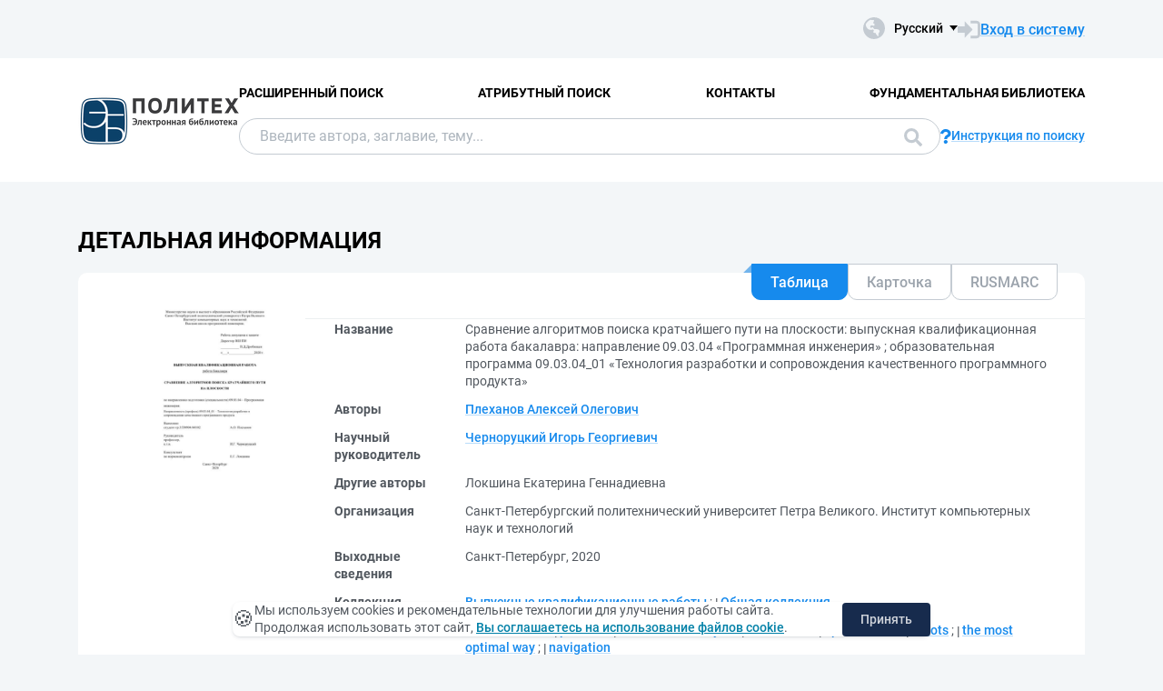

--- FILE ---
content_type: text/html; charset=utf-8
request_url: https://elib.spbstu.ru/dl/3/2020/vr/vr20-1203.pdf/info
body_size: 10011
content:
<!DOCTYPE html>
<html lang="ru">
<head>
  <meta charset="utf-8" >
  <meta http-equiv="X-UA-Compatible" content="IE=edge">
  <meta name="viewport" content="width=device-width, initial-scale=1.0">
  <meta name="format-detection" content="telephone=no">
  <title>ЭБ СПбПУ - &#x421;&#x440;&#x430;&#x432;&#x43D;&#x435;&#x43D;&#x438;&#x435; &#x430;&#x43B;&#x433;&#x43E;&#x440;&#x438;&#x442;&#x43C;&#x43E;&#x432; &#x43F;&#x43E;&#x438;&#x441;&#x43A;&#x430; &#x43A;&#x440;&#x430;&#x442;&#x447;&#x430;&#x439;&#x448;&#x435;&#x433;&#x43E; &#x43F;&#x443;&#x442;&#x438; &#x43D;&#x430; &#x43F;&#x43B;&#x43E;&#x441;&#x43A;&#x43E;&#x441;&#x442;&#x438;: &#x432;&#x44B;&#x43F;&#x443;&#x441;&#x43A;&#x43D;&#x430;&#x44F; &#x43A;&#x432;&#x430;&#x43B;&#x438;&#x444;&#x438;&#x43A;&#x430;&#x446;&#x438;&#x43E;&#x43D;&#x43D;&#x430;&#x44F; &#x440;&#x430;&#x431;&#x43E;&#x442;&#x430; &#x431;&#x430;&#x43A;&#x430;&#x43B;&#x430;&#x432;...</title>
  <link rel="preload" href="/content/fonts/Roboto/Roboto-Regular.woff2" as="font" type="font/woff2" crossorigin>
  <link rel="preload" href="/content/fonts/Roboto/Roboto-Medium.woff2" as="font" type="font/woff2" crossorigin>
  <link rel="preload" href="/content/fonts/Roboto/Roboto-Bold.woff2" as="font" type="font/woff2" crossorigin>
  <link rel="shortcut icon" href="/favicon.ico" type="image/x-icon" />
    <link href="/content/css/elib.min.css" rel="stylesheet" type="text/css" />
  <link href="/file/custom.css" rel="stylesheet" type="text/css" />
  <script type="text/javascript">
    var baseUrl = '/';
    var baseUrl2 = baseUrl + '';
  </script>
  
        <meta name="citation_title" content="&#x421;&#x440;&#x430;&#x432;&#x43D;&#x435;&#x43D;&#x438;&#x435; &#x430;&#x43B;&#x433;&#x43E;&#x440;&#x438;&#x442;&#x43C;&#x43E;&#x432; &#x43F;&#x43E;&#x438;&#x441;&#x43A;&#x430; &#x43A;&#x440;&#x430;&#x442;&#x447;&#x430;&#x439;&#x448;&#x435;&#x433;&#x43E; &#x43F;&#x443;&#x442;&#x438; &#x43D;&#x430; &#x43F;&#x43B;&#x43E;&#x441;&#x43A;&#x43E;&#x441;&#x442;&#x438;: &#x432;&#x44B;&#x43F;&#x443;&#x441;&#x43A;&#x43D;&#x430;&#x44F; &#x43A;&#x432;&#x430;&#x43B;&#x438;&#x444;&#x438;&#x43A;&#x430;&#x446;&#x438;&#x43E;&#x43D;&#x43D;&#x430;&#x44F; &#x440;&#x430;&#x431;&#x43E;&#x442;&#x430; &#x431;&#x430;&#x43A;&#x430;&#x43B;&#x430;&#x432;&#x440;&#x430;: &#x43D;&#x430;&#x43F;&#x440;&#x430;&#x432;&#x43B;&#x435;&#x43D;&#x438;&#x435; 09.03.04 &#xAB;&#x41F;&#x440;&#x43E;&#x433;&#x440;&#x430;&#x43C;&#x43C;&#x43D;&#x430;&#x44F; &#x438;&#x43D;&#x436;&#x435;&#x43D;&#x435;&#x440;&#x438;&#x44F;&#xBB; ; &#x43E;&#x431;&#x440;&#x430;&#x437;&#x43E;&#x432;&#x430;&#x442;&#x435;&#x43B;&#x44C;&#x43D;&#x430;&#x44F; &#x43F;&#x440;&#x43E;&#x433;&#x440;&#x430;&#x43C;&#x43C;&#x430; 09.03.04_01 &#xAB;&#x422;&#x435;&#x445;&#x43D;&#x43E;&#x43B;&#x43E;&#x433;&#x438;&#x44F; &#x440;&#x430;&#x437;&#x440;&#x430;&#x431;&#x43E;&#x442;&#x43A;&#x438; &#x438; &#x441;&#x43E;&#x43F;&#x440;&#x43E;&#x432;&#x43E;&#x436;&#x434;&#x435;&#x43D;&#x438;&#x44F; &#x43A;&#x430;&#x447;&#x435;&#x441;&#x442;&#x432;&#x435;&#x43D;&#x43D;&#x43E;&#x433;&#x43E; &#x43F;&#x440;&#x43E;&#x433;&#x440;&#x430;&#x43C;&#x43C;&#x43D;&#x43E;&#x433;&#x43E; &#x43F;&#x440;&#x43E;&#x434;&#x443;&#x43A;&#x442;&#x430;&#xBB;">
        <meta name="citation_author" content="&#x41F;&#x43B;&#x435;&#x445;&#x430;&#x43D;&#x43E;&#x432;, &#x410;&#x43B;&#x435;&#x43A;&#x441;&#x435;&#x439; &#x41E;&#x43B;&#x435;&#x433;&#x43E;&#x432;&#x438;&#x447;">
        <meta name="citation_publication_date" content="2020">
        <meta name="DC.title" content="&#x421;&#x440;&#x430;&#x432;&#x43D;&#x435;&#x43D;&#x438;&#x435; &#x430;&#x43B;&#x433;&#x43E;&#x440;&#x438;&#x442;&#x43C;&#x43E;&#x432; &#x43F;&#x43E;&#x438;&#x441;&#x43A;&#x430; &#x43A;&#x440;&#x430;&#x442;&#x447;&#x430;&#x439;&#x448;&#x435;&#x433;&#x43E; &#x43F;&#x443;&#x442;&#x438; &#x43D;&#x430; &#x43F;&#x43B;&#x43E;&#x441;&#x43A;&#x43E;&#x441;&#x442;&#x438;: &#x432;&#x44B;&#x43F;&#x443;&#x441;&#x43A;&#x43D;&#x430;&#x44F; &#x43A;&#x432;&#x430;&#x43B;&#x438;&#x444;&#x438;&#x43A;&#x430;&#x446;&#x438;&#x43E;&#x43D;&#x43D;&#x430;&#x44F; &#x440;&#x430;&#x431;&#x43E;&#x442;&#x430; &#x431;&#x430;&#x43A;&#x430;&#x43B;&#x430;&#x432;&#x440;&#x430;: &#x43D;&#x430;&#x43F;&#x440;&#x430;&#x432;&#x43B;&#x435;&#x43D;&#x438;&#x435; 09.03.04 &#xAB;&#x41F;&#x440;&#x43E;&#x433;&#x440;&#x430;&#x43C;&#x43C;&#x43D;&#x430;&#x44F; &#x438;&#x43D;&#x436;&#x435;&#x43D;&#x435;&#x440;&#x438;&#x44F;&#xBB; ; &#x43E;&#x431;&#x440;&#x430;&#x437;&#x43E;&#x432;&#x430;&#x442;&#x435;&#x43B;&#x44C;&#x43D;&#x430;&#x44F; &#x43F;&#x440;&#x43E;&#x433;&#x440;&#x430;&#x43C;&#x43C;&#x430; 09.03.04_01 &#xAB;&#x422;&#x435;&#x445;&#x43D;&#x43E;&#x43B;&#x43E;&#x433;&#x438;&#x44F; &#x440;&#x430;&#x437;&#x440;&#x430;&#x431;&#x43E;&#x442;&#x43A;&#x438; &#x438; &#x441;&#x43E;&#x43F;&#x440;&#x43E;&#x432;&#x43E;&#x436;&#x434;&#x435;&#x43D;&#x438;&#x44F; &#x43A;&#x430;&#x447;&#x435;&#x441;&#x442;&#x432;&#x435;&#x43D;&#x43D;&#x43E;&#x433;&#x43E; &#x43F;&#x440;&#x43E;&#x433;&#x440;&#x430;&#x43C;&#x43C;&#x43D;&#x43E;&#x433;&#x43E; &#x43F;&#x440;&#x43E;&#x434;&#x443;&#x43A;&#x442;&#x430;&#xBB;">
        <meta name="DC.creator" content="&#x41F;&#x43B;&#x435;&#x445;&#x430;&#x43D;&#x43E;&#x432;, &#x410;&#x43B;&#x435;&#x43A;&#x441;&#x435;&#x439; &#x41E;&#x43B;&#x435;&#x433;&#x43E;&#x432;&#x438;&#x447;">
        <meta name="DC.issued" content="2020">

  <meta name="yandex-verification" content="4b1dda92cba62521" >

</head>
<body>
  <header class="header ">
    <div class="header__top">
      <div class="container">
        <div class="header__top-wrap">
          <ul class="header-list">
  <li>
  </li>
</ul>
          <div class="header__top-inner">
            <div class="header__lang lang dropdown js-lang dropdown--click">
              <button class="lang__btn dropdown__head js-lang-btn" tabindex="0">
  <div class="lang__btn-icon">
    <img src="/content/img/world.svg" alt="">
  </div>
  <span>&#x420;&#x443;&#x441;&#x441;&#x43A;&#x438;&#x439;</span>
</button>
<ul class="lang__list dropdown__content" tabindex="0">
      <li>
        <span><a href="/dl/3/2020/vr/vr20-1203.pdf/en/info">English</a></span>
      </li>
</ul>


            </div>
              <a class="link link--big link--icon" href="/account/login?returnUrl=http%3A%2F%2Felib.spbstu.ru%2Fdl%2F3%2F2020%2Fvr%2Fvr20-1203.pdf%2Finfo">
                <div class="link__icon">
                  <img src="/content/img/enter.svg" alt="">
                </div>
                <span>&#x412;&#x445;&#x43E;&#x434; &#x432; &#x441;&#x438;&#x441;&#x442;&#x435;&#x43C;&#x443;</span>
              </a>
          </div>
        </div>
      </div>
    </div>
    <div class="header__main js-header-main">
      <div class="container">
        <div class="header__main-wrap">
          <a class="header__logo" href="/">
            <img class="header__logo-eb" src="/file/logo-min-ru.png" alt="Logo">
          </a>
          <div class="header__main-inner">
            <div class="header__menu js-header-menu">
              <nav class="header__nav">
                <ul>
    <li><a href="/search/advanced">&#x420;&#x430;&#x441;&#x448;&#x438;&#x440;&#x435;&#x43D;&#x43D;&#x44B;&#x439; &#x43F;&#x43E;&#x438;&#x441;&#x43A;</a></li>
    <li><a href="/search/advanced2">&#x410;&#x442;&#x440;&#x438;&#x431;&#x443;&#x442;&#x43D;&#x44B;&#x439; &#x43F;&#x43E;&#x438;&#x441;&#x43A;</a></li>
    <li><a href="/help/contacts">&#x41A;&#x43E;&#x43D;&#x442;&#x430;&#x43A;&#x442;&#x44B;</a></li>
    <li><a href="http://library.spbstu.ru/" target="_blank">&#x424;&#x443;&#x43D;&#x434;&#x430;&#x43C;&#x435;&#x43D;&#x442;&#x430;&#x43B;&#x44C;&#x43D;&#x430;&#x44F; &#x431;&#x438;&#x431;&#x43B;&#x438;&#x43E;&#x442;&#x435;&#x43A;&#x430;</a></li>
</ul>
              </nav>
              <div class="header__menu-action header__lang lang js-lang dropdown">
                <button class="lang__btn dropdown__head js-lang-btn" tabindex="0">
  <div class="lang__btn-icon">
    <img src="/content/img/world.svg" alt="">
  </div>
  <span>&#x420;&#x443;&#x441;&#x441;&#x43A;&#x438;&#x439;</span>
</button>
<ul class="lang__list dropdown__content" tabindex="0">
      <li>
        <span><a href="/dl/3/2020/vr/vr20-1203.pdf/en/info">English</a></span>
      </li>
</ul>


              </div>
            </div>
              <div class="header__search js-search search">
  <div class="container">
    <div class="search__form">
      <form action="/search/result" class="js-search-form">
        <input name="q" class="search__input" type="search" value="" placeholder="&#x412;&#x432;&#x435;&#x434;&#x438;&#x442;&#x435; &#x430;&#x432;&#x442;&#x43E;&#x440;&#x430;, &#x437;&#x430;&#x433;&#x43B;&#x430;&#x432;&#x438;&#x435;, &#x442;&#x435;&#x43C;&#x443;...">
        <button class="search__btn btn btn--blue js-search-submit" data-class="search__btn btn btn--blue js-search-submit" type="submit">
          &#x41F;&#x43E;&#x438;&#x441;&#x43A;
          <svg width="20" height="20">
            <use xlink:href="/content/img/ext-sprite.svg#search"></use>
          </svg>
        </button>
      </form>
    </div>
    <a class="search__help link link--icon" href="/help/search">
      <div class="link__icon">
        <img src="/content/img/question.svg" alt="">
      </div>
      <span>&#x418;&#x43D;&#x441;&#x442;&#x440;&#x443;&#x43A;&#x446;&#x438;&#x44F; &#x43F;&#x43E; &#x43F;&#x43E;&#x438;&#x441;&#x43A;&#x443;</span>
    </a>
      <button class="search__close js-close-search" type="button" aria-label="&#x417;&#x430;&#x43A;&#x440;&#x44B;&#x442;&#x44C; &#x43F;&#x43E;&#x438;&#x441;&#x43A;"></button>
  </div>
</div>
          </div>
            <button class="header__search-open js-open-search" type="button" aria-label="&#x41F;&#x43E;&#x438;&#x441;&#x43A;">
              <svg width="20" height="20">
                <use xlink:href="/content/img/ext-sprite.svg#search"></use>
              </svg>
            </button>
          <a class="header__enter" href="/account/login?returnUrl=http%3A%2F%2Felib.spbstu.ru%2Fdl%2F3%2F2020%2Fvr%2Fvr20-1203.pdf%2Finfo">
            <svg width="25" height="23" viewBox="0 0 25 23" fill="none" xmlns="http://www.w3.org/2000/svg">
              <path d="M14.1335 3.25598H20.6807C22.2685 3.25598 23.5557 4.54316 23.5557 6.13099V16.8699C23.5557 18.4577 22.2685 19.7449 20.6807 19.7449H14.1335"
                    stroke-width="2.875" />
              <path d="M16.4891 11.4999L7.65579 20.6798L7.65579 2.32004L16.4891 11.4999Z" />
              <rect y="7.96643" width="9.42224" height="7.06668" />
            </svg>
          </a>
          <button class="header__burger burger js-burger" type="button">
            <span></span>
            <span></span>
            <span></span>
          </button>
        </div>
      </div>
    </div>
  </header>
  <main>
    <section class="docinfo section section--pt">
  <div class="container">
    <h1 class="docinfo__title title title--main">&#x414;&#x435;&#x442;&#x430;&#x43B;&#x44C;&#x43D;&#x430;&#x44F; &#x438;&#x43D;&#x444;&#x43E;&#x440;&#x43C;&#x430;&#x446;&#x438;&#x44F;</h1>
    <div class="docinfo__wrap">
      <div class="docinfo__img">
        <a href="/dl/3/2020/vr/vr20-1203.pdf/picture?size=0">
          <img src="/dl/3/2020/vr/vr20-1203.pdf/picture?size=1" alt="">
        </a>
      </div>
      <div class="docinfo__content">
        <div class="docinfo__tabs">
            <button class="docinfo__tabs-item js-docinfo-head active" type="button" data-index="0" data-is-loaded="1" data-url="/dl/3/2020/vr/vr20-1203.pdf/description?mode=1">&#x422;&#x430;&#x431;&#x43B;&#x438;&#x446;&#x430;</button>
            <button class="docinfo__tabs-item js-docinfo-head" type="button" data-index="1" data-is-loaded="" data-url="/dl/3/2020/vr/vr20-1203.pdf/description?mode=0">&#x41A;&#x430;&#x440;&#x442;&#x43E;&#x447;&#x43A;&#x430;</button>
            <button class="docinfo__tabs-item js-docinfo-head" type="button" data-index="2" data-is-loaded="" data-url="/dl/3/2020/vr/vr20-1203.pdf/description?mode=2">RUSMARC</button>
        </div>
          <div class="docinfo__content-item js-docinfo-content active docinfo__tab" data-index="0">
            <div class="js-docinfo-content-inner">
                <div class="js-docinfo-content-inner">
  <table class="docinfo__tab-item docinfo__tab-table table-info">
      <tr>
        <th>
          &#x41D;&#x430;&#x437;&#x432;&#x430;&#x43D;&#x438;&#x435;
        </th>
        <td>
              <span>&#x421;&#x440;&#x430;&#x432;&#x43D;&#x435;&#x43D;&#x438;&#x435; &#x430;&#x43B;&#x433;&#x43E;&#x440;&#x438;&#x442;&#x43C;&#x43E;&#x432; &#x43F;&#x43E;&#x438;&#x441;&#x43A;&#x430; &#x43A;&#x440;&#x430;&#x442;&#x447;&#x430;&#x439;&#x448;&#x435;&#x433;&#x43E; &#x43F;&#x443;&#x442;&#x438; &#x43D;&#x430; &#x43F;&#x43B;&#x43E;&#x441;&#x43A;&#x43E;&#x441;&#x442;&#x438;: &#x432;&#x44B;&#x43F;&#x443;&#x441;&#x43A;&#x43D;&#x430;&#x44F; &#x43A;&#x432;&#x430;&#x43B;&#x438;&#x444;&#x438;&#x43A;&#x430;&#x446;&#x438;&#x43E;&#x43D;&#x43D;&#x430;&#x44F; &#x440;&#x430;&#x431;&#x43E;&#x442;&#x430; &#x431;&#x430;&#x43A;&#x430;&#x43B;&#x430;&#x432;&#x440;&#x430;: &#x43D;&#x430;&#x43F;&#x440;&#x430;&#x432;&#x43B;&#x435;&#x43D;&#x438;&#x435; 09.03.04 &#xAB;&#x41F;&#x440;&#x43E;&#x433;&#x440;&#x430;&#x43C;&#x43C;&#x43D;&#x430;&#x44F; &#x438;&#x43D;&#x436;&#x435;&#x43D;&#x435;&#x440;&#x438;&#x44F;&#xBB; ; &#x43E;&#x431;&#x440;&#x430;&#x437;&#x43E;&#x432;&#x430;&#x442;&#x435;&#x43B;&#x44C;&#x43D;&#x430;&#x44F; &#x43F;&#x440;&#x43E;&#x433;&#x440;&#x430;&#x43C;&#x43C;&#x430; 09.03.04_01 &#xAB;&#x422;&#x435;&#x445;&#x43D;&#x43E;&#x43B;&#x43E;&#x433;&#x438;&#x44F; &#x440;&#x430;&#x437;&#x440;&#x430;&#x431;&#x43E;&#x442;&#x43A;&#x438; &#x438; &#x441;&#x43E;&#x43F;&#x440;&#x43E;&#x432;&#x43E;&#x436;&#x434;&#x435;&#x43D;&#x438;&#x44F; &#x43A;&#x430;&#x447;&#x435;&#x441;&#x442;&#x432;&#x435;&#x43D;&#x43D;&#x43E;&#x433;&#x43E; &#x43F;&#x440;&#x43E;&#x433;&#x440;&#x430;&#x43C;&#x43C;&#x43D;&#x43E;&#x433;&#x43E; &#x43F;&#x440;&#x43E;&#x434;&#x443;&#x43A;&#x442;&#x430;&#xBB;</span>
              <span></span>
        </td>
      </tr>
      <tr>
        <th>
          &#x410;&#x432;&#x442;&#x43E;&#x440;&#x44B;
        </th>
        <td>
              <a class="link" href="/search/result?f=creator_1%3A%D0%9F%D0%BB%D0%B5%D1%85%D0%B0%D0%BD%D0%BE%D0%B2&#x2B;%D0%90%D0%BB%D0%B5%D0%BA%D1%81%D0%B5%D0%B9&#x2B;%D0%9E%D0%BB%D0%B5%D0%B3%D0%BE%D0%B2%D0%B8%D1%87">&#x41F;&#x43B;&#x435;&#x445;&#x430;&#x43D;&#x43E;&#x432; &#x410;&#x43B;&#x435;&#x43A;&#x441;&#x435;&#x439; &#x41E;&#x43B;&#x435;&#x433;&#x43E;&#x432;&#x438;&#x447;</a>
              <span></span>
        </td>
      </tr>
      <tr>
        <th>
          &#x41D;&#x430;&#x443;&#x447;&#x43D;&#x44B;&#x439; &#x440;&#x443;&#x43A;&#x43E;&#x432;&#x43E;&#x434;&#x438;&#x442;&#x435;&#x43B;&#x44C;
        </th>
        <td>
              <a class="link" href="/search/result?f=scientificAdviser%3A%D0%A7%D0%B5%D1%80%D0%BD%D0%BE%D1%80%D1%83%D1%86%D0%BA%D0%B8%D0%B9&#x2B;%D0%98%D0%B3%D0%BE%D1%80%D1%8C&#x2B;%D0%93%D0%B5%D0%BE%D1%80%D0%B3%D0%B8%D0%B5%D0%B2%D0%B8%D1%87">&#x427;&#x435;&#x440;&#x43D;&#x43E;&#x440;&#x443;&#x446;&#x43A;&#x438;&#x439; &#x418;&#x433;&#x43E;&#x440;&#x44C; &#x413;&#x435;&#x43E;&#x440;&#x433;&#x438;&#x435;&#x432;&#x438;&#x447;</a>
              <span></span>
        </td>
      </tr>
      <tr>
        <th>
          &#x414;&#x440;&#x443;&#x433;&#x438;&#x435; &#x430;&#x432;&#x442;&#x43E;&#x440;&#x44B;
        </th>
        <td>
              <span>&#x41B;&#x43E;&#x43A;&#x448;&#x438;&#x43D;&#x430; &#x415;&#x43A;&#x430;&#x442;&#x435;&#x440;&#x438;&#x43D;&#x430; &#x413;&#x435;&#x43D;&#x43D;&#x430;&#x434;&#x438;&#x435;&#x432;&#x43D;&#x430;</span>
              <span></span>
        </td>
      </tr>
      <tr>
        <th>
          &#x41E;&#x440;&#x433;&#x430;&#x43D;&#x438;&#x437;&#x430;&#x446;&#x438;&#x44F;
        </th>
        <td>
              <span>&#x421;&#x430;&#x43D;&#x43A;&#x442;-&#x41F;&#x435;&#x442;&#x435;&#x440;&#x431;&#x443;&#x440;&#x433;&#x441;&#x43A;&#x438;&#x439; &#x43F;&#x43E;&#x43B;&#x438;&#x442;&#x435;&#x445;&#x43D;&#x438;&#x447;&#x435;&#x441;&#x43A;&#x438;&#x439; &#x443;&#x43D;&#x438;&#x432;&#x435;&#x440;&#x441;&#x438;&#x442;&#x435;&#x442; &#x41F;&#x435;&#x442;&#x440;&#x430; &#x412;&#x435;&#x43B;&#x438;&#x43A;&#x43E;&#x433;&#x43E;. &#x418;&#x43D;&#x441;&#x442;&#x438;&#x442;&#x443;&#x442; &#x43A;&#x43E;&#x43C;&#x43F;&#x44C;&#x44E;&#x442;&#x435;&#x440;&#x43D;&#x44B;&#x445; &#x43D;&#x430;&#x443;&#x43A; &#x438; &#x442;&#x435;&#x445;&#x43D;&#x43E;&#x43B;&#x43E;&#x433;&#x438;&#x439;</span>
              <span></span>
        </td>
      </tr>
      <tr>
        <th>
          &#x412;&#x44B;&#x445;&#x43E;&#x434;&#x43D;&#x44B;&#x435; &#x441;&#x432;&#x435;&#x434;&#x435;&#x43D;&#x438;&#x44F;
        </th>
        <td>
              <span>&#x421;&#x430;&#x43D;&#x43A;&#x442;-&#x41F;&#x435;&#x442;&#x435;&#x440;&#x431;&#x443;&#x440;&#x433;, 2020</span>
              <span></span>
        </td>
      </tr>
      <tr>
        <th>
          &#x41A;&#x43E;&#x43B;&#x43B;&#x435;&#x43A;&#x446;&#x438;&#x44F;
        </th>
        <td>
              <a class="link" href="/search/result?f=collection%3A%D0%92%D1%8B%D0%BF%D1%83%D1%81%D0%BA%D0%BD%D1%8B%D0%B5&#x2B;%D0%BA%D0%B2%D0%B0%D0%BB%D0%B8%D1%84%D0%B8%D0%BA%D0%B0%D1%86%D0%B8%D0%BE%D0%BD%D0%BD%D1%8B%D0%B5&#x2B;%D1%80%D0%B0%D0%B1%D0%BE%D1%82%D1%8B">&#x412;&#x44B;&#x43F;&#x443;&#x441;&#x43A;&#x43D;&#x44B;&#x435; &#x43A;&#x432;&#x430;&#x43B;&#x438;&#x444;&#x438;&#x43A;&#x430;&#x446;&#x438;&#x43E;&#x43D;&#x43D;&#x44B;&#x435; &#x440;&#x430;&#x431;&#x43E;&#x442;&#x44B;</a>
              <span>; </span>
              <a class="link" href="/search/result?f=collection%3A%D0%9E%D0%B1%D1%89%D0%B0%D1%8F&#x2B;%D0%BA%D0%BE%D0%BB%D0%BB%D0%B5%D0%BA%D1%86%D0%B8%D1%8F">&#x41E;&#x431;&#x449;&#x430;&#x44F; &#x43A;&#x43E;&#x43B;&#x43B;&#x435;&#x43A;&#x446;&#x438;&#x44F;</a>
              <span></span>
        </td>
      </tr>
      <tr>
        <th>
          &#x422;&#x435;&#x43C;&#x430;&#x442;&#x438;&#x43A;&#x430;
        </th>
        <td>
              <a class="link" href="/search/result?f=subject%3A%D0%BE%D0%BF%D1%82%D0%B8%D0%BC%D0%B8%D0%B7%D0%B0%D1%86%D0%B8%D1%8F">&#x43E;&#x43F;&#x442;&#x438;&#x43C;&#x438;&#x437;&#x430;&#x446;&#x438;&#x44F;</a>
              <span>; </span>
              <a class="link" href="/search/result?f=subject%3A%D1%80%D0%BE%D0%B1%D0%BE%D1%82%D1%8B">&#x440;&#x43E;&#x431;&#x43E;&#x442;&#x44B;</a>
              <span>; </span>
              <a class="link" href="/search/result?f=subject%3A%D0%BE%D0%BF%D1%82%D0%B8%D0%BC%D0%B0%D0%BB%D1%8C%D0%BD%D1%8B%D0%B9&#x2B;%D0%BF%D1%83%D1%82%D1%8C">&#x43E;&#x43F;&#x442;&#x438;&#x43C;&#x430;&#x43B;&#x44C;&#x43D;&#x44B;&#x439; &#x43F;&#x443;&#x442;&#x44C;</a>
              <span>; </span>
              <a class="link" href="/search/result?f=subject%3A%D0%BD%D0%B0%D0%B2%D0%B8%D0%B3%D0%B0%D1%86%D0%B8%D1%8F">&#x43D;&#x430;&#x432;&#x438;&#x433;&#x430;&#x446;&#x438;&#x44F;</a>
              <span>; </span>
              <a class="link" href="/search/result?f=subject%3Aoptimization">optimization</a>
              <span>; </span>
              <a class="link" href="/search/result?f=subject%3Arobots">robots</a>
              <span>; </span>
              <a class="link" href="/search/result?f=subject%3Athe&#x2B;most&#x2B;optimal&#x2B;way">the most optimal way</a>
              <span>; </span>
              <a class="link" href="/search/result?f=subject%3Anavigation">navigation</a>
              <span></span>
        </td>
      </tr>
      <tr>
        <th>
          &#x422;&#x438;&#x43F; &#x434;&#x43E;&#x43A;&#x443;&#x43C;&#x435;&#x43D;&#x442;&#x430;
        </th>
        <td>
              <a class="link" href="/search/result?f=documentType%3ADT03">&#x412;&#x44B;&#x43F;&#x443;&#x441;&#x43A;&#x43D;&#x430;&#x44F; &#x43A;&#x432;&#x430;&#x43B;&#x438;&#x444;&#x438;&#x43A;&#x430;&#x446;&#x438;&#x43E;&#x43D;&#x43D;&#x430;&#x44F; &#x440;&#x430;&#x431;&#x43E;&#x442;&#x430; &#x431;&#x430;&#x43A;&#x430;&#x43B;&#x430;&#x432;&#x440;&#x430;</a>
              <span></span>
        </td>
      </tr>
      <tr>
        <th>
          &#x42F;&#x437;&#x44B;&#x43A;
        </th>
        <td>
              <a class="link" href="/search/result?f=language%3Arus">&#x420;&#x443;&#x441;&#x441;&#x43A;&#x438;&#x439;</a>
              <span></span>
        </td>
      </tr>
      <tr>
        <th>
          &#x423;&#x440;&#x43E;&#x432;&#x435;&#x43D;&#x44C; &#x432;&#x44B;&#x441;&#x448;&#x435;&#x433;&#x43E; &#x43E;&#x431;&#x440;&#x430;&#x437;&#x43E;&#x432;&#x430;&#x43D;&#x438;&#x44F;
        </th>
        <td>
              <a class="link" href="/search/result?f=levelOfEducation%3A03">&#x411;&#x430;&#x43A;&#x430;&#x43B;&#x430;&#x432;&#x440;&#x438;&#x430;&#x442;</a>
              <span></span>
        </td>
      </tr>
      <tr>
        <th>
          &#x41A;&#x43E;&#x434; &#x441;&#x43F;&#x435;&#x446;&#x438;&#x430;&#x43B;&#x44C;&#x43D;&#x43E;&#x441;&#x442;&#x438; &#x424;&#x413;&#x41E;&#x421;
        </th>
        <td>
              <a class="link" href="/search/result?f=specialityCodeFGOS%3A09.03.04">09.03.04</a>
              <span></span>
        </td>
      </tr>
      <tr>
        <th>
          &#x413;&#x440;&#x443;&#x43F;&#x43F;&#x430; &#x441;&#x43F;&#x435;&#x446;&#x438;&#x430;&#x43B;&#x44C;&#x43D;&#x43E;&#x441;&#x442;&#x435;&#x439; &#x424;&#x413;&#x41E;&#x421;
        </th>
        <td>
              <a class="link" href="/search/result?f=educationCodeFGOS%3A090000">090000 - &#x418;&#x43D;&#x444;&#x43E;&#x440;&#x43C;&#x430;&#x442;&#x438;&#x43A;&#x430; &#x438; &#x432;&#x44B;&#x447;&#x438;&#x441;&#x43B;&#x438;&#x442;&#x435;&#x43B;&#x44C;&#x43D;&#x430;&#x44F; &#x442;&#x435;&#x445;&#x43D;&#x438;&#x43A;&#x430;</a>
              <span></span>
        </td>
      </tr>
      <tr>
        <th>
          &#x421;&#x441;&#x44B;&#x43B;&#x43A;&#x438;
        </th>
        <td>
              <a class="link" href="http://elib.spbstu.ru/dl/3/2020/vr/rev/vr20-1203-o.pdf">&#x41E;&#x442;&#x437;&#x44B;&#x432; &#x440;&#x443;&#x43A;&#x43E;&#x432;&#x43E;&#x434;&#x438;&#x442;&#x435;&#x43B;&#x44F;</a>
              <span>; </span>
              <a class="link" href="http://elib.spbstu.ru/dl/3/2020/vr/rev/vr20-1203-a.pdf">&#x41E;&#x442;&#x447;&#x435;&#x442; &#x43E; &#x43F;&#x440;&#x43E;&#x432;&#x435;&#x440;&#x43A;&#x435; &#x43D;&#x430; &#x43E;&#x431;&#x44A;&#x435;&#x43C; &#x438; &#x43A;&#x43E;&#x440;&#x440;&#x435;&#x43A;&#x442;&#x43D;&#x43E;&#x441;&#x442;&#x44C; &#x432;&#x43D;&#x435;&#x448;&#x43D;&#x438;&#x445; &#x437;&#x430;&#x438;&#x43C;&#x441;&#x442;&#x432;&#x43E;&#x432;&#x430;&#x43D;&#x438;&#x439;</a>
              <span></span>
        </td>
      </tr>
      <tr>
        <th>
          DOI
        </th>
        <td>
              <a class="link" href="https://doi.org/10.18720/SPBPU/3/2020/vr/vr20-1203">10.18720/SPBPU/3/2020/vr/vr20-1203</a>
              <span></span>
        </td>
      </tr>
      <tr>
        <th>
          &#x41F;&#x440;&#x430;&#x432;&#x430; &#x434;&#x43E;&#x441;&#x442;&#x443;&#x43F;&#x430;
        </th>
        <td>
              <span>&#x414;&#x43E;&#x441;&#x442;&#x443;&#x43F; &#x43F;&#x43E; &#x43F;&#x430;&#x440;&#x43E;&#x43B;&#x44E; &#x438;&#x437; &#x441;&#x435;&#x442;&#x438; &#x418;&#x43D;&#x442;&#x435;&#x440;&#x43D;&#x435;&#x442; (&#x447;&#x442;&#x435;&#x43D;&#x438;&#x435;, &#x43F;&#x435;&#x447;&#x430;&#x442;&#x44C;, &#x43A;&#x43E;&#x43F;&#x438;&#x440;&#x43E;&#x432;&#x430;&#x43D;&#x438;&#x435;)</span>
              <span></span>
        </td>
      </tr>
      <tr>
        <th>
          &#x41A;&#x43B;&#x44E;&#x447; &#x437;&#x430;&#x43F;&#x438;&#x441;&#x438;
        </th>
        <td>
              <span>ru\spstu\vkr\6528</span>
              <span></span>
        </td>
      </tr>
    <tr>
      <th>&#x414;&#x430;&#x442;&#x430; &#x441;&#x43E;&#x437;&#x434;&#x430;&#x43D;&#x438;&#x44F; &#x437;&#x430;&#x43F;&#x438;&#x441;&#x438;</th>
      <td>10.07.2020</td>
    </tr>
  </table>
</div>
            </div>
          </div>
          <div class="docinfo__content-item js-docinfo-content " data-index="1">
            <div class="js-docinfo-content-inner">
            </div>
          </div>
          <div class="docinfo__content-item js-docinfo-content " data-index="2">
            <div class="js-docinfo-content-inner">
            </div>
          </div>
        <div class="docinfo__content-item2">
            <div class="docinfo__tab-item">
              <div class="text-item text-item--flex">
                <p class="text-item-title">&#x420;&#x430;&#x437;&#x440;&#x435;&#x448;&#x435;&#x43D;&#x43D;&#x44B;&#x435; &#x434;&#x435;&#x439;&#x441;&#x442;&#x432;&#x438;&#x44F;</p>
                <p id="actions_0">
                    <span class="action2">&ndash;</span>
                </p>
                <div id="actionsWarnings_0">
                      <p>
                        <img src="/content/img/exclamation.svg" alt="" />
                        &#x414;&#x435;&#x439;&#x441;&#x442;&#x432;&#x438;&#x435; &#x27;&#x41F;&#x440;&#x43E;&#x447;&#x438;&#x442;&#x430;&#x442;&#x44C;&#x27; &#x431;&#x443;&#x434;&#x435;&#x442; &#x434;&#x43E;&#x441;&#x442;&#x443;&#x43F;&#x43D;&#x43E;, &#x435;&#x441;&#x43B;&#x438; &#x432;&#x44B; &#x432;&#x44B;&#x43F;&#x43E;&#x43B;&#x43D;&#x438;&#x442;&#x435; &#x432;&#x445;&#x43E;&#x434; &#x432; &#x441;&#x438;&#x441;&#x442;&#x435;&#x43C;&#x443; &#x438;&#x43B;&#x438; &#x431;&#x443;&#x434;&#x435;&#x442;&#x435; &#x440;&#x430;&#x431;&#x43E;&#x442;&#x430;&#x442;&#x44C; &#x441; &#x441;&#x430;&#x439;&#x442;&#x43E;&#x43C; &#x43D;&#x430; &#x43A;&#x43E;&#x43C;&#x43F;&#x44C;&#x44E;&#x442;&#x435;&#x440;&#x435; &#x432; &#x434;&#x440;&#x443;&#x433;&#x43E;&#x439; &#x441;&#x435;&#x442;&#x438;
                      </p>
                      <p>
                        <img src="/content/img/exclamation.svg" alt="" />
                        &#x414;&#x435;&#x439;&#x441;&#x442;&#x432;&#x438;&#x435; &#x27;&#x417;&#x430;&#x433;&#x440;&#x443;&#x437;&#x438;&#x442;&#x44C;&#x27; &#x431;&#x443;&#x434;&#x435;&#x442; &#x434;&#x43E;&#x441;&#x442;&#x443;&#x43F;&#x43D;&#x43E;, &#x435;&#x441;&#x43B;&#x438; &#x432;&#x44B; &#x432;&#x44B;&#x43F;&#x43E;&#x43B;&#x43D;&#x438;&#x442;&#x435; &#x432;&#x445;&#x43E;&#x434; &#x432; &#x441;&#x438;&#x441;&#x442;&#x435;&#x43C;&#x443; &#x438;&#x43B;&#x438; &#x431;&#x443;&#x434;&#x435;&#x442;&#x435; &#x440;&#x430;&#x431;&#x43E;&#x442;&#x430;&#x442;&#x44C; &#x441; &#x441;&#x430;&#x439;&#x442;&#x43E;&#x43C; &#x43D;&#x430; &#x43A;&#x43E;&#x43C;&#x43F;&#x44C;&#x44E;&#x442;&#x435;&#x440;&#x435; &#x432; &#x434;&#x440;&#x443;&#x433;&#x43E;&#x439; &#x441;&#x435;&#x442;&#x438;
                      </p>
                </div>
              </div>
            </div>
            <table class="docinfo__tab-item docinfo__tab-table table-info">
              <tr>
                <th>&#x413;&#x440;&#x443;&#x43F;&#x43F;&#x430;</th>
                <td title="&#x410;&#x43D;&#x43E;&#x43D;&#x438;&#x43C;&#x43D;&#x44B;&#x435; &#x43F;&#x43E;&#x43B;&#x44C;&#x437;&#x43E;&#x432;&#x430;&#x442;&#x435;&#x43B;&#x438;">&#x410;&#x43D;&#x43E;&#x43D;&#x438;&#x43C;&#x43D;&#x44B;&#x435; &#x43F;&#x43E;&#x43B;&#x44C;&#x437;&#x43E;&#x432;&#x430;&#x442;&#x435;&#x43B;&#x438;</td>
              </tr>
              <tr>
                <th>&#x421;&#x435;&#x442;&#x44C;</th>
                <td title="&#x418;&#x43D;&#x442;&#x435;&#x440;&#x43D;&#x435;&#x442;">&#x418;&#x43D;&#x442;&#x435;&#x440;&#x43D;&#x435;&#x442;</td>
              </tr>
            </table>
        </div>
      </div>
    </div>
    <div class="docinfo__info info-docinfo">
        <div class="info-docinfo__item accordion js-accordion open">
          <button class="info-docinfo__item-head title accordion__head js-accordion-head" type="button">
            &#x410;&#x43D;&#x43D;&#x43E;&#x442;&#x430;&#x446;&#x438;&#x44F;
          </button>
          <div class="info-docinfo__item-content accordion__content js-accordion-content">
            <div class="info-docinfo__item-content-inner">
                <p class="annotation">
                  &#x426;&#x435;&#x43B;&#x44C; &#x434;&#x430;&#x43D;&#x43D;&#x43E;&#x439; &#x432;&#x44B;&#x43F;&#x443;&#x441;&#x43A;&#x43D;&#x43E;&#x439; &#x43A;&#x432;&#x430;&#x43B;&#x438;&#x444;&#x438;&#x43A;&#x430;&#x446;&#x438;&#x43E;&#x43D;&#x43D;&#x43E;&#x439; &#x440;&#x430;&#x431;&#x43E;&#x442;&#x44B; - &#x440;&#x430;&#x437;&#x440;&#x430;&#x431;&#x43E;&#x442;&#x43A;&#x430; &#x43F;&#x440;&#x43E;&#x433;&#x440;&#x430;&#x43C;&#x43C;&#x44B; (&#x43F;&#x440;&#x43E;&#x433;&#x440;&#x430;&#x43C;&#x43C;&#x43D;&#x43E;&#x433;&#x43E; &#x441;&#x440;&#x435;&#x434;&#x441;&#x442;&#x432;&#x430;) &#x434;&#x43B;&#x44F; &#x440;&#x435;&#x430;&#x43B;&#x438;&#x437;&#x430;&#x446;&#x438;&#x438; &#x43E;&#x43F;&#x442;&#x438;&#x43C;&#x430;&#x43B;&#x44C;&#x43D;&#x43E;&#x433;&#x43E; &#x43F;&#x443;&#x442;&#x438; &#x43C;&#x43E;&#x431;&#x438;&#x43B;&#x44C;&#x43D;&#x43E;&#x433;&#x43E; &#x440;&#x43E;&#x431;&#x43E;&#x442;&#x430;, &#x440;&#x435;&#x430;&#x43B;&#x438;&#x437;&#x443;&#x44F; &#x43F;&#x43E;&#x440;&#x44F;&#x434;&#x43E;&#x43A; &#x434;&#x435;&#x439;&#x441;&#x442;&#x432;&#x438;&#x439; &#x440;&#x435;&#x430;&#x43B;&#x438;&#x437;&#x430;&#x446;&#x438;&#x438; &#x43F;&#x443;&#x442;&#x438;.&#xA;&#x421;&#x440;&#x435;&#x434;&#x441;&#x442;&#x432;&#x430; &#x43F;&#x440;&#x43E;&#x433;&#x440;&#x430;&#x43C;&#x43C;&#x43D;&#x43E;&#x439; &#x440;&#x435;&#x430;&#x43B;&#x438;&#x437;&#x430;&#x446;&#x438;&#x438; &#x2014; &#x441;&#x440;&#x435;&#x434;&#x430; &#x43F;&#x440;&#x43E;&#x433;&#x440;&#x430;&#x43C;&#x43C;&#x438;&#x440;&#x43E;&#x432;&#x430;&#x43D;&#x438;&#x44F; MicrosoftVisualStudio 2012, &#x44F;&#x437;&#x44B;&#x43A; &#x43F;&#x440;&#x43E;&#x433;&#x440;&#x430;&#x43C;&#x43C;&#x438;&#x440;&#x43E;&#x432;&#x430;&#x43D;&#x438;&#x44F; C#.&#xA;&#x420;&#x435;&#x437;&#x443;&#x43B;&#x44C;&#x442;&#x430;&#x442;&#x44B; &#x440;&#x430;&#x431;&#x43E;&#x442;&#x44B; &#x2014; &#x441;&#x43E;&#x437;&#x434;&#x430;&#x43D;&#x43E; &#x438; &#x440;&#x435;&#x430;&#x43B;&#x438;&#x437;&#x43E;&#x432;&#x430;&#x43D;&#x43E; &#x43F;&#x440;&#x43E;&#x433;&#x440;&#x430;&#x43C;&#x43C;&#x43D;&#x43E;&#x435; &#x441;&#x440;&#x435;&#x434;&#x441;&#x442;&#x432;&#x43E;, &#x432;&#x44B;&#x43F;&#x43E;&#x43B;&#x43D;&#x44F;&#x44E;&#x449;&#x435;&#x435; &#x43F;&#x43E;&#x438;&#x441;&#x43A; &#x43E;&#x43F;&#x442;&#x438;&#x43C;&#x430;&#x43B;&#x44C;&#x43D;&#x43E;&#x433;&#x43E; &#x43F;&#x443;&#x442;&#x438; &#x432;&#x441;&#x435;&#x432;&#x43E;&#x437;&#x43C;&#x43E;&#x436;&#x43D;&#x44B;&#x43C;&#x438; &#x430;&#x43B;&#x433;&#x43E;&#x440;&#x438;&#x442;&#x43C;&#x430;&#x43C;&#x438;, &#x430; &#x442;&#x430;&#x43A;&#x436;&#x435; &#x43E;&#x442;&#x43E;&#x431;&#x440;&#x430;&#x436;&#x435;&#x43D;&#x438;&#x435; &#x43F;&#x43E;&#x43B;&#x443;&#x447;&#x435;&#x43D;&#x43D;&#x44B;&#x445; &#x43F;&#x443;&#x442;&#x435;&#x439;, &#x441; &#x43F;&#x43E;&#x43C;&#x43E;&#x449;&#x44C;&#x44E; &#x433;&#x440;&#x430;&#x444;&#x438;&#x43A;&#x438;, &#x43D;&#x430; &#x43A;&#x430;&#x440;&#x442;&#x430;&#x445; &#x441; &#x43E;&#x431;&#x43E;&#x437;&#x43D;&#x430;&#x447;&#x435;&#x43D;&#x438;&#x435;&#x43C; &#x438;&#x445; &#x434;&#x43B;&#x438;&#x43D;&#x44B; &#x438; &#x432;&#x440;&#x435;&#x43C;&#x435;&#x43D;&#x438;, &#x440;&#x435;&#x430;&#x43B;&#x438;&#x437;&#x43E;&#x432;&#x430;&#x43D;&#x43D;&#x43E;&#x433;&#x43E; &#x43D;&#x430; &#x438;&#x445; &#x43F;&#x43E;&#x438;&#x441;&#x43A;.&#xA;&#x41E;&#x431;&#x43B;&#x430;&#x441;&#x442;&#x44C; &#x440;&#x435;&#x430;&#x43B;&#x438;&#x437;&#x430;&#x446;&#x438;&#x438;&#x2013; &#x440;&#x430;&#x431;&#x43E;&#x442;&#x430; &#x43F;&#x43E; &#x43F;&#x43B;&#x430;&#x43D;&#x438;&#x440;&#x43E;&#x432;&#x430;&#x43D;&#x438;&#x44E; &#x438; &#x440;&#x435;&#x430;&#x43B;&#x438;&#x437;&#x430;&#x446;&#x438;&#x438; &#x43E;&#x43F;&#x442;&#x438;&#x43C;&#x430;&#x43B;&#x44C;&#x43D;&#x43E;&#x439; &#x434;&#x43E;&#x440;&#x43E;&#x433;&#x438; (&#x43F;&#x443;&#x442;&#x438;) &#x43C;&#x43E;&#x431;&#x438;&#x43B;&#x44C;&#x43D;&#x44B;&#x445; &#x440;&#x43E;&#x431;&#x43E;&#x442;&#x43E;&#x432; &#x432; &#x437;&#x430;&#x440;&#x430;&#x43D;&#x435;&#x435; &#x438;&#x437;&#x432;&#x435;&#x441;&#x442;&#x43D;&#x43E;&#x43C; &#x43E;&#x43A;&#x440;&#x443;&#x436;&#x435;&#x43D;&#x438;&#x438;.&#xA; &#x9;&#x41E;&#x431;&#x44A;&#x435;&#x43C; &#x43F;&#x43E;&#x44F;&#x441;&#x43D;&#x438;&#x442;&#x435;&#x43B;&#x44C;&#x43D;&#x43E;&#x439; &#x437;&#x430;&#x43F;&#x438;&#x441;&#x43A;&#x438; &#x431;&#x435;&#x437; &#x443;&#x447;&#x435;&#x442;&#x430; &#x43F;&#x440;&#x438;&#x43B;&#x43E;&#x436;&#x435;&#x43D;&#x438;&#x439; - 81 &#x441;&#x442;&#x440;&#x430;&#x43D;&#x438;&#x446;&#x430;, 2 &#x442;&#x430;&#x431;&#x43B;&#x438;&#x446;&#x44B;.
                </p>
                <p class="annotation">
                  The purpose of this final qualification work is to develop a program (software tool) for implementing the optimal path of a mobile robot, implementing the procedure for implementing the path. &#xA;Software implementation tools - MicrosoftVisualStudio 2012 programming environment, C# programming language. &#xA;&#x9;The results &#x2014; created and implemented a software tool that searches the optimal path of various algorithms, and display the received routes, with schedules, maps, with indication of their length and time based on their search. &#xA;Implementation area&#x2013; work on planning and implementing the optimal road (path) for mobile robots in a pre-known environment.&#xA;The volume of the explanatory note excluding appendices is 81 pages, 2 tables.
                </p>
            </div>
          </div>
        </div>
        <div class="info-docinfo__item accordion js-accordion open">
          <button class="info-docinfo__item-head title accordion__head js-accordion-head" type="button">
            &#x41F;&#x440;&#x430;&#x432;&#x430; &#x43D;&#x430; &#x438;&#x441;&#x43F;&#x43E;&#x43B;&#x44C;&#x437;&#x43E;&#x432;&#x430;&#x43D;&#x438;&#x435; &#x43E;&#x431;&#x44A;&#x435;&#x43A;&#x442;&#x430; &#x445;&#x440;&#x430;&#x43D;&#x435;&#x43D;&#x438;&#x44F;
          </button>
          <div class="info-docinfo__item-content accordion__content js-accordion-content">
            <div class="info-docinfo__item-content-inner">
                <table id="securityTable_0" class="info-docinfo__table">
  <tr>
    <th>&#x41C;&#x435;&#x441;&#x442;&#x43E; &#x434;&#x43E;&#x441;&#x442;&#x443;&#x43F;&#x430;</th>
    <th>&#x413;&#x440;&#x443;&#x43F;&#x43F;&#x430; &#x43F;&#x43E;&#x43B;&#x44C;&#x437;&#x43E;&#x432;&#x430;&#x442;&#x435;&#x43B;&#x435;&#x439;</th>
    <th>&#x414;&#x435;&#x439;&#x441;&#x442;&#x432;&#x438;&#x435;</th>
  </tr>
    <tr class="">
      <td title="&#x41B;&#x43E;&#x43A;&#x430;&#x43B;&#x44C;&#x43D;&#x430;&#x44F; &#x441;&#x435;&#x442;&#x44C; &#x418;&#x411;&#x41A; &#x421;&#x41F;&#x431;&#x41F;&#x423;">
        &#x41B;&#x43E;&#x43A;&#x430;&#x43B;&#x44C;&#x43D;&#x430;&#x44F; &#x441;&#x435;&#x442;&#x44C; &#x418;&#x411;&#x41A; &#x421;&#x41F;&#x431;&#x41F;&#x423;
      </td>
      <td title="&#x412;&#x441;&#x435;">
        &#x412;&#x441;&#x435;
      </td>
      <td>
        <div class="info-docinfo__table-actions">
              <img alt="&#x41F;&#x440;&#x43E;&#x447;&#x438;&#x442;&#x430;&#x442;&#x44C;" title="&#x41F;&#x440;&#x43E;&#x447;&#x438;&#x442;&#x430;&#x442;&#x44C;" src="/content/img/doc/view.svg" />
            <img alt="&#x41F;&#x435;&#x447;&#x430;&#x442;&#x44C;" title="&#x41F;&#x435;&#x447;&#x430;&#x442;&#x44C;" src="/content/img/doc/print.svg" />
              <img alt="&#x417;&#x430;&#x433;&#x440;&#x443;&#x437;&#x438;&#x442;&#x44C;" title="&#x417;&#x430;&#x433;&#x440;&#x443;&#x437;&#x438;&#x442;&#x44C;" src="/content/img/doc/copy.svg" />
        </div>
      </td>
    </tr>
    <tr class="">
      <td title="&#x418;&#x43D;&#x442;&#x435;&#x440;&#x43D;&#x435;&#x442;">
        &#x418;&#x43D;&#x442;&#x435;&#x440;&#x43D;&#x435;&#x442;
      </td>
      <td title="&#x410;&#x432;&#x442;&#x43E;&#x440;&#x438;&#x437;&#x43E;&#x432;&#x430;&#x43D;&#x43D;&#x44B;&#x435; &#x43F;&#x43E;&#x43B;&#x44C;&#x437;&#x43E;&#x432;&#x430;&#x442;&#x435;&#x43B;&#x438; &#x421;&#x41F;&#x431;&#x41F;&#x423;">
        &#x410;&#x432;&#x442;&#x43E;&#x440;&#x438;&#x437;&#x43E;&#x432;&#x430;&#x43D;&#x43D;&#x44B;&#x435; &#x43F;&#x43E;&#x43B;&#x44C;&#x437;&#x43E;&#x432;&#x430;&#x442;&#x435;&#x43B;&#x438; &#x421;&#x41F;&#x431;&#x41F;&#x423;
      </td>
      <td>
        <div class="info-docinfo__table-actions">
              <img alt="&#x41F;&#x440;&#x43E;&#x447;&#x438;&#x442;&#x430;&#x442;&#x44C;" title="&#x41F;&#x440;&#x43E;&#x447;&#x438;&#x442;&#x430;&#x442;&#x44C;" src="/content/img/doc/view.svg" />
            <img alt="&#x41F;&#x435;&#x447;&#x430;&#x442;&#x44C;" title="&#x41F;&#x435;&#x447;&#x430;&#x442;&#x44C;" src="/content/img/doc/print.svg" />
              <img alt="&#x417;&#x430;&#x433;&#x440;&#x443;&#x437;&#x438;&#x442;&#x44C;" title="&#x417;&#x430;&#x433;&#x440;&#x443;&#x437;&#x438;&#x442;&#x44C;" src="/content/img/doc/copy.svg" />
        </div>
      </td>
    </tr>
    <tr class="active">
      <td title="&#x418;&#x43D;&#x442;&#x435;&#x440;&#x43D;&#x435;&#x442;">
        &#x418;&#x43D;&#x442;&#x435;&#x440;&#x43D;&#x435;&#x442;
      </td>
      <td title="&#x410;&#x43D;&#x43E;&#x43D;&#x438;&#x43C;&#x43D;&#x44B;&#x435; &#x43F;&#x43E;&#x43B;&#x44C;&#x437;&#x43E;&#x432;&#x430;&#x442;&#x435;&#x43B;&#x438;">
        &#x410;&#x43D;&#x43E;&#x43D;&#x438;&#x43C;&#x43D;&#x44B;&#x435; &#x43F;&#x43E;&#x43B;&#x44C;&#x437;&#x43E;&#x432;&#x430;&#x442;&#x435;&#x43B;&#x438;
      </td>
      <td>
        <div class="info-docinfo__table-actions">
        </div>
      </td>
    </tr>
</table>
            </div>
          </div>
        </div>
        <div class="info-docinfo__item accordion js-accordion open">
          <button class="info-docinfo__item-head title accordion__head js-accordion-head" type="button">
            &#x421;&#x442;&#x430;&#x442;&#x438;&#x441;&#x442;&#x438;&#x43A;&#x430; &#x438;&#x441;&#x43F;&#x43E;&#x43B;&#x44C;&#x437;&#x43E;&#x432;&#x430;&#x43D;&#x438;&#x44F;
          </button>
          <div class="info-docinfo__item-content accordion__content js-accordion-content">
            <div class="info-docinfo__item-content-inner ">
                <div class="info-docinfo__stat">
                  <div class="info-docinfo__stat-img">
                    <img src="/dl/3/2020/vr/vr20-1203.pdf/statp?mode=0&amp;size=1" alt="">
                  </div>
                  <div class="info-docinfo__stat-info">
                    <p>
                      &#x41A;&#x43E;&#x43B;&#x438;&#x447;&#x435;&#x441;&#x442;&#x432;&#x43E; &#x43E;&#x431;&#x440;&#x430;&#x449;&#x435;&#x43D;&#x438;&#x439;: <span class="info-docinfo__stat-value">34</span>&nbsp;<br>
                      &#x417;&#x430; &#x43F;&#x43E;&#x441;&#x43B;&#x435;&#x434;&#x43D;&#x438;&#x435; 30 &#x434;&#x43D;&#x435;&#x439;: <span class="info-docinfo__stat-value">0</span>
                    </p>
                    <p><a class="link" href="/dl/3/2020/vr/vr20-1203.pdf/stat?mode=0">&#x41F;&#x43E;&#x434;&#x440;&#x43E;&#x431;&#x43D;&#x430;&#x44F; &#x441;&#x442;&#x430;&#x442;&#x438;&#x441;&#x442;&#x438;&#x43A;&#x430;</a></p>
                  </div>
                </div>
            </div>
          </div>
        </div>
    </div>
  </div>
  <div style="display: none;">
  <svg id="favoritePanelImageState" width="22" height="32" viewBox="0 0 22 32" xmlns="http://www.w3.org/2000/svg">
    <g>
      <path fill-rule="evenodd" clip-rule="evenodd" d="M1 1H11H21V30L11 20L1 30V1Z"></path>
      <path d="M1 1V0.5H0.5V1H1ZM21 1H21.5V0.5H21V1ZM21 30L20.6464 30.3536L21.5 31.2071V30H21ZM11 20L11.3536 19.6464L11 19.2929L10.6464 19.6464L11 20ZM1 30H0.5V31.2071L1.35355 30.3536L1 30ZM11 0.5H1V1.5H11V0.5ZM11 1.5H21V0.5H11V1.5ZM20.5 1V30H21.5V1H20.5ZM21.3536 29.6464L11.3536 19.6464L10.6464 20.3536L20.6464 30.3536L21.3536 29.6464ZM1.35355 30.3536L11.3536 20.3536L10.6464 19.6464L0.646447 29.6464L1.35355 30.3536ZM0.5 1V30H1.5V1H0.5Z"></path>
    </g>
  </svg>
  <img id="favoritePanelImageWait" src="/content/img/wait.svg" alt="">
</div>
</section>
  </main>
    <footer class="footer">
      <div class="container">
        <div class="footer__wrap">
          <div class="footer__info">
            <div>
              <p>
    &copy; <a href="https://www.spbstu.ru" target="_blank">СПбПУ</a>, 2000-2025
</p>
<p>
    <a href="https://www.spbstu.ru/upload/personal_data_policy.pdf" target="_blank">Политика конфиденциальности</a>
</p>
<p>
    <a href="https://www.spbstu.ru/upload/personal_cookie.pdf" target="_blank">Положение об использовании «cookie» файлов</a>
</p>

            </div>
          </div>
          <nav class="footer__menu">
            <ul>
    <li><a href="/search/advanced">&#x420;&#x430;&#x441;&#x448;&#x438;&#x440;&#x435;&#x43D;&#x43D;&#x44B;&#x439; &#x43F;&#x43E;&#x438;&#x441;&#x43A;</a></li>
    <li><a href="/search/advanced2">&#x410;&#x442;&#x440;&#x438;&#x431;&#x443;&#x442;&#x43D;&#x44B;&#x439; &#x43F;&#x43E;&#x438;&#x441;&#x43A;</a></li>
    <li><a href="/help/contacts">&#x41A;&#x43E;&#x43D;&#x442;&#x430;&#x43A;&#x442;&#x44B;</a></li>
    <li><a href="http://library.spbstu.ru/" target="_blank">&#x424;&#x443;&#x43D;&#x434;&#x430;&#x43C;&#x435;&#x43D;&#x442;&#x430;&#x43B;&#x44C;&#x43D;&#x430;&#x44F; &#x431;&#x438;&#x431;&#x43B;&#x438;&#x43E;&#x442;&#x435;&#x43A;&#x430;</a></li>
</ul>
            <ul>
                <li><a href="/main/last">&#x41F;&#x43E;&#x441;&#x43B;&#x435;&#x434;&#x43D;&#x438;&#x435; &#x43F;&#x43E;&#x441;&#x442;&#x443;&#x43F;&#x43B;&#x435;&#x43D;&#x438;&#x44F;</a></li>
              <li><a href="/main/top">&#x421;&#x430;&#x43C;&#x44B;&#x435; &#x43F;&#x43E;&#x43F;&#x443;&#x43B;&#x44F;&#x440;&#x43D;&#x44B;&#x435; &#x440;&#x435;&#x441;&#x443;&#x440;&#x441;&#x44B;</a></li>
            </ul>
          </nav>
        </div>
      </div>
    </footer>
    <script src="/content/js/jquery.min.js"></script>
    <script src="/content/js/elib.min.js"></script>
  <script src="/file/custom.js"></script>
  

  <div class="alert cookie-alert" role="alert">
    <div class="cookie-alert__container">
        <span class="cookie-alert__icon">&#x1F36A;</span>
        <div class="cookie-alert__desc">
            Мы используем&nbsp;cookies и&nbsp;рекомендательные технологии для улучшения работы сайта. Продолжая использовать этот сайт,
            <a href="https://www.spbstu.ru/upload/personal_cookie.pdf" target="_blank">Вы соглашаетесь на использование файлов cookie</a>.
        </div>
        <button type="button" class="accept-cookies cookie-alert__btn">Принять</button>
    </div>
</div>
<script src="/file/cookies.js"></script>
<!-- Yandex.Metrika counter -->
<script>
   (function(m,e,t,r,i,k,a){m[i]=m[i]||function(){(m[i].a=m[i].a||[]).push(arguments)};
   m[i].l=1*new Date();
   for (var j = 0; j < document.scripts.length; j++) {if (document.scripts[j].src === r) { return; }}
   k=e.createElement(t),a=e.getElementsByTagName(t)[0],k.async=1,k.src=r,a.parentNode.insertBefore(k,a)})
   (window, document, "script", "https://mc.yandex.ru/metrika/tag.js", "ym");

   ym(99532314, "init", {
        clickmap:true,
        trackLinks:true,
        accurateTrackBounce:true,
        webvisor:true
   });
</script>
<noscript><div><img src="https://mc.yandex.ru/watch/99532314" style="position:absolute; left:-9999px;" alt=""></div></noscript>
<!-- /Yandex.Metrika counter -->
<!-- Top.Mail.Ru counter -->
<script>
var _tmr = window._tmr || (window._tmr = []);
_tmr.push({id: "3602251", type: "pageView", start: (new Date()).getTime()});
(function (d, w, id) {
  if (d.getElementById(id)) return;
  var ts = d.createElement("script"); ts.async = true; ts.id = id;
  ts.src = "https://top-fwz1.mail.ru/js/code.js";
  var f = function () {var s = d.getElementsByTagName("script")[0]; s.parentNode.insertBefore(ts, s);};
  if (w.opera == "[object Opera]") { d.addEventListener("DOMContentLoaded", f, false); } else { f(); }
})(document, window, "tmr-code");
</script>
<noscript><div><img src="https://top-fwz1.mail.ru/counter?id=3602251;js=na" style="position:absolute;left:-9999px;" alt="Top.Mail.Ru"></div></noscript>
<!-- /Top.Mail.Ru counter -->

</body>
</html>

--- FILE ---
content_type: image/svg+xml
request_url: https://elib.spbstu.ru/content/img/doc/print.svg
body_size: 589
content:
<svg width="26" height="23" viewBox="0 0 26 23" fill="none" xmlns="http://www.w3.org/2000/svg">
<path fill-rule="evenodd" clip-rule="evenodd" d="M5.2 5.11111H20.8V0H5.2V5.11111ZM18.5 15.3333L18.5 21H7.5L7.5 15.3333H18.5ZM5.2 23H20.8V17.8889H26V10.2222C26.0009 9.13696 25.6273 8.22676 24.8794 7.49161C24.1315 6.75646 23.205 6.38889 22.1 6.38889H3.9C2.81667 6.38974 1.89583 6.75731 1.1375 7.49161C0.379167 8.22591 0 9.13611 0 10.2222V17.8889H5.2V23ZM22 11C22.5523 11 23 10.5523 23 10C23 9.44771 22.5523 9 22 9C21.4477 9 21 9.44771 21 10C21 10.5523 21.4477 11 22 11Z" fill="#C4CBD2"/>
</svg>
